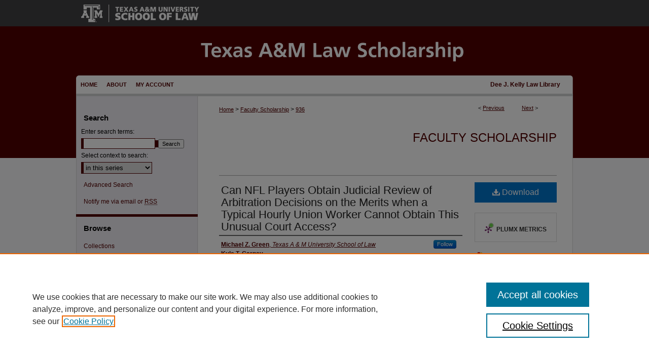

--- FILE ---
content_type: text/html; charset=UTF-8
request_url: https://scholarship.law.tamu.edu/facscholar/936/
body_size: 9231
content:

<!DOCTYPE html>
<html lang="en">
<head><!-- inj yui3-seed: --><script type='text/javascript' src='//cdnjs.cloudflare.com/ajax/libs/yui/3.6.0/yui/yui-min.js'></script><script type='text/javascript' src='//ajax.googleapis.com/ajax/libs/jquery/1.10.2/jquery.min.js'></script><!-- Adobe Analytics --><script type='text/javascript' src='https://assets.adobedtm.com/4a848ae9611a/d0e96722185b/launch-d525bb0064d8.min.js'></script><script type='text/javascript' src=/assets/nr_browser_production.js></script>

<!-- def.1 -->
<meta charset="utf-8">
<meta name="viewport" content="width=device-width">
<title>
"Can NFL Players Obtain Judicial Review of Arbitration Decisions on the" by Michael Z. Green and Kyle T. Carney
</title>


<!-- FILE article_meta-tags.inc --><!-- FILE: /srv/sequoia/main/data/assets/site/article_meta-tags.inc -->
<meta itemprop="name" content="Can NFL Players Obtain Judicial Review of Arbitration Decisions on the Merits when a Typical Hourly Union Worker Cannot Obtain This Unusual Court Access?">
<meta property="og:title" content="Can NFL Players Obtain Judicial Review of Arbitration Decisions on the Merits when a Typical Hourly Union Worker Cannot Obtain This Unusual Court Access?">
<meta name="twitter:title" content="Can NFL Players Obtain Judicial Review of Arbitration Decisions on the Merits when a Typical Hourly Union Worker Cannot Obtain This Unusual Court Access?">
<meta property="article:author" content="Michael Z Green">
<meta name="author" content="Michael Z Green">
<meta property="article:author" content="Kyle T. Carney">
<meta name="author" content="Kyle T. Carney">
<meta name="robots" content="noodp, noydir">
<meta name="description" content="Several recent court cases, brought on behalf of National Football League (NFL) players by their union, the NFL Players Association (NFLPA), have increased media and public attention to the challenges of labor arbitrator decisions in federal courts. The Supreme Court has established a body of federal common law that places a high premium on deferring to labor arbitrator decisions and counseling against judges deciding the merits of disputes covered by a collective bargaining agreement (CBA). A recent trend suggests federal judges have ignored this body of law and analyzed the merits of labor arbitration decisions in the NFL setting. NFL employees, as millionaires, are able to use a significant war chest, given to their union, to hire very prominent attorneys to argue their cases in federal courts after the union has lost the dispute in final and binding arbitration. Unlike a typical hourly union worker, who has very limited legal options after an arbitration award has been rendered, millionaire professional football players and their union appear to be successfully challenging labor arbitrator decisions on the merits in federal district courts. Their prominent attorneys, from major corporate law firms that tend to represent employers in workplace disputes, appear to add value in resources and skills on behalf of their rich, professional football employee clients. Do these rich financial and legal resources suggest an unusual access to judges who may be more willing to hear their novel legal arguments outside of the typical standards established by the Supreme Court’s federal arbitration jurisprudence? This Article explores the recent access to court that NFL players have been able to obtain in challenging decisions made pursuant to a CBA. The Article argues that the financial resources of these unique union employees have led to the unusual access and consideration by federal trial judges in reviewing the merits of decisions that typically would not be considered under federal labor arbitration law. Overall, however, the record also suggests that the immediate appellate courts have responded to overturn this unusual consideration of the merits of labor arbitration decisions by reversing those initial court opinions. This Article concludes that, because of the strong public interest in labor arbitration decisions involving the NFLPA, the federal courts must normally defer to the arbitrator’s decision regardless of the merits. Otherwise, a typical union worker challenging a labor arbitrator’s decision will be left with the wrong perception about access to justice and believe">
<meta itemprop="description" content="Several recent court cases, brought on behalf of National Football League (NFL) players by their union, the NFL Players Association (NFLPA), have increased media and public attention to the challenges of labor arbitrator decisions in federal courts. The Supreme Court has established a body of federal common law that places a high premium on deferring to labor arbitrator decisions and counseling against judges deciding the merits of disputes covered by a collective bargaining agreement (CBA). A recent trend suggests federal judges have ignored this body of law and analyzed the merits of labor arbitration decisions in the NFL setting. NFL employees, as millionaires, are able to use a significant war chest, given to their union, to hire very prominent attorneys to argue their cases in federal courts after the union has lost the dispute in final and binding arbitration. Unlike a typical hourly union worker, who has very limited legal options after an arbitration award has been rendered, millionaire professional football players and their union appear to be successfully challenging labor arbitrator decisions on the merits in federal district courts. Their prominent attorneys, from major corporate law firms that tend to represent employers in workplace disputes, appear to add value in resources and skills on behalf of their rich, professional football employee clients. Do these rich financial and legal resources suggest an unusual access to judges who may be more willing to hear their novel legal arguments outside of the typical standards established by the Supreme Court’s federal arbitration jurisprudence? This Article explores the recent access to court that NFL players have been able to obtain in challenging decisions made pursuant to a CBA. The Article argues that the financial resources of these unique union employees have led to the unusual access and consideration by federal trial judges in reviewing the merits of decisions that typically would not be considered under federal labor arbitration law. Overall, however, the record also suggests that the immediate appellate courts have responded to overturn this unusual consideration of the merits of labor arbitration decisions by reversing those initial court opinions. This Article concludes that, because of the strong public interest in labor arbitration decisions involving the NFLPA, the federal courts must normally defer to the arbitrator’s decision regardless of the merits. Otherwise, a typical union worker challenging a labor arbitrator’s decision will be left with the wrong perception about access to justice and believe">
<meta name="twitter:description" content="Several recent court cases, brought on behalf of National Football League (NFL) players by their union, the NFL Players Association (NFLPA), have increased media and public attention to the challenges of labor arbitrator decisions in federal courts. The Supreme Court has established a body of federal common law that places a high premium on deferring to labor arbitrator decisions and counseling against judges deciding the merits of disputes covered by a collective bargaining agreement (CBA). A recent trend suggests federal judges have ignored this body of law and analyzed the merits of labor arbitration decisions in the NFL setting. NFL employees, as millionaires, are able to use a significant war chest, given to their union, to hire very prominent attorneys to argue their cases in federal courts after the union has lost the dispute in final and binding arbitration. Unlike a typical hourly union worker, who has very limited legal options after an arbitration award has been rendered, millionaire professional football players and their union appear to be successfully challenging labor arbitrator decisions on the merits in federal district courts. Their prominent attorneys, from major corporate law firms that tend to represent employers in workplace disputes, appear to add value in resources and skills on behalf of their rich, professional football employee clients. Do these rich financial and legal resources suggest an unusual access to judges who may be more willing to hear their novel legal arguments outside of the typical standards established by the Supreme Court’s federal arbitration jurisprudence? This Article explores the recent access to court that NFL players have been able to obtain in challenging decisions made pursuant to a CBA. The Article argues that the financial resources of these unique union employees have led to the unusual access and consideration by federal trial judges in reviewing the merits of decisions that typically would not be considered under federal labor arbitration law. Overall, however, the record also suggests that the immediate appellate courts have responded to overturn this unusual consideration of the merits of labor arbitration decisions by reversing those initial court opinions. This Article concludes that, because of the strong public interest in labor arbitration decisions involving the NFLPA, the federal courts must normally defer to the arbitrator’s decision regardless of the merits. Otherwise, a typical union worker challenging a labor arbitrator’s decision will be left with the wrong perception about access to justice and believe">
<meta property="og:description" content="Several recent court cases, brought on behalf of National Football League (NFL) players by their union, the NFL Players Association (NFLPA), have increased media and public attention to the challenges of labor arbitrator decisions in federal courts. The Supreme Court has established a body of federal common law that places a high premium on deferring to labor arbitrator decisions and counseling against judges deciding the merits of disputes covered by a collective bargaining agreement (CBA). A recent trend suggests federal judges have ignored this body of law and analyzed the merits of labor arbitration decisions in the NFL setting. NFL employees, as millionaires, are able to use a significant war chest, given to their union, to hire very prominent attorneys to argue their cases in federal courts after the union has lost the dispute in final and binding arbitration. Unlike a typical hourly union worker, who has very limited legal options after an arbitration award has been rendered, millionaire professional football players and their union appear to be successfully challenging labor arbitrator decisions on the merits in federal district courts. Their prominent attorneys, from major corporate law firms that tend to represent employers in workplace disputes, appear to add value in resources and skills on behalf of their rich, professional football employee clients. Do these rich financial and legal resources suggest an unusual access to judges who may be more willing to hear their novel legal arguments outside of the typical standards established by the Supreme Court’s federal arbitration jurisprudence? This Article explores the recent access to court that NFL players have been able to obtain in challenging decisions made pursuant to a CBA. The Article argues that the financial resources of these unique union employees have led to the unusual access and consideration by federal trial judges in reviewing the merits of decisions that typically would not be considered under federal labor arbitration law. Overall, however, the record also suggests that the immediate appellate courts have responded to overturn this unusual consideration of the merits of labor arbitration decisions by reversing those initial court opinions. This Article concludes that, because of the strong public interest in labor arbitration decisions involving the NFLPA, the federal courts must normally defer to the arbitrator’s decision regardless of the merits. Otherwise, a typical union worker challenging a labor arbitrator’s decision will be left with the wrong perception about access to justice and believe">
<meta name="keywords" content="arbitration, labor, access, unions, courts, process, awards, enforcement">
<meta name="bepress_citation_journal_title" content="New York University Journal of Legislation and Public Policy">
<meta name="bepress_citation_firstpage" content="403">
<meta name="bepress_citation_author" content="Green, Michael Z">
<meta name="bepress_citation_author_institution" content="Texas A & M University School of Law">
<meta name="bepress_citation_author" content="Carney, Kyle T.">
<meta name="bepress_citation_title" content="Can NFL Players Obtain Judicial Review of Arbitration Decisions on the Merits when a Typical Hourly Union Worker Cannot Obtain This Unusual Court Access?">
<meta name="bepress_citation_date" content="2017">
<meta name="bepress_citation_volume" content="20">
<meta name="bepress_citation_issue" content="2">
<!-- FILE: /srv/sequoia/main/data/assets/site/ir_download_link.inc -->
<!-- FILE: /srv/sequoia/main/data/assets/site/article_meta-tags.inc (cont) -->
<meta name="bepress_citation_pdf_url" content="https://scholarship.law.tamu.edu/cgi/viewcontent.cgi?article=1938&amp;context=facscholar">
<meta name="bepress_citation_abstract_html_url" content="https://scholarship.law.tamu.edu/facscholar/936">
<meta name="bepress_citation_online_date" content="2018/1/10">
<meta name="viewport" content="width=device-width">
<!-- Additional Twitter data -->
<meta name="twitter:card" content="summary">
<!-- Additional Open Graph data -->
<meta property="og:type" content="article">
<meta property="og:url" content="https://scholarship.law.tamu.edu/facscholar/936">
<meta property="og:site_name" content="Texas A&M Law Scholarship">




<!-- FILE: article_meta-tags.inc (cont) -->
<meta name="bepress_is_article_cover_page" content="1">


<!-- sh.1 -->
<link rel="stylesheet" href="/ir-style.css" type="text/css" media="screen">
<link rel="stylesheet" href="/ir-custom.css" type="text/css" media="screen">
<link rel="stylesheet" href="../ir-custom.css" type="text/css" media="screen">
<link rel="stylesheet" href="/ir-local.css" type="text/css" media="screen">
<link rel="stylesheet" href="../ir-local.css" type="text/css" media="screen">
<link rel="stylesheet" href="/ir-print.css" type="text/css" media="print">
<link type="text/css" rel="stylesheet" href="/assets/floatbox/floatbox.css">
<link rel="alternate" type="application/rss+xml" title="Site Feed" href="/recent.rss">
<link rel="shortcut icon" href="/favicon.ico" type="image/x-icon">
<!--[if IE]>
<link rel="stylesheet" href="/ir-ie.css" type="text/css" media="screen">
<![endif]-->

<!-- JS  -->
<script type="text/javascript" src="/assets/jsUtilities.js"></script>
<script type="text/javascript" src="/assets/footnoteLinks.js"></script>
<script type="text/javascript" src="/assets/scripts/yui-init.pack.js"></script>
<script type="text/javascript" src="/assets/scripts/bepress-init.debug.js"></script>
<script type="text/javascript" src="/assets/scripts/JumpListYUI.pack.js"></script>

<!-- end sh.1 -->




<script type="text/javascript">var pageData = {"page":{"environment":"prod","productName":"bpdg","language":"en","name":"ir_series:article","businessUnit":"els:rp:st"},"visitor":{}};</script>

</head>
<body id="geo-series">
<!-- FILE /srv/sequoia/main/data/scholarship.law.tamu.edu/assets/header.pregen --><!-- This is the mobile navbar file. Do not delete or move from the top of header.pregen -->
<!-- FILE: /srv/sequoia/main/data/assets/site/mobile_nav.inc --><!--[if !IE]>-->
<script src="/assets/scripts/dc-mobile/dc-responsive-nav.js"></script>

<header id="mobile-nav" class="nav-down device-fixed-height" style="visibility: hidden;">
  
  
  <nav class="nav-collapse">
    <ul>
      <li class="menu-item active device-fixed-width"><a href="https://scholarship.law.tamu.edu" title="Home" data-scroll >Home</a></li>
      <li class="menu-item device-fixed-width"><a href="https://scholarship.law.tamu.edu/do/search/advanced/" title="Search" data-scroll ><i class="icon-search"></i> Search</a></li>
      <li class="menu-item device-fixed-width"><a href="https://scholarship.law.tamu.edu/communities.html" title="Browse" data-scroll >Browse Collections</a></li>
      <li class="menu-item device-fixed-width"><a href="/cgi/myaccount.cgi?context=facscholar" title="My Account" data-scroll >My Account</a></li>
      <li class="menu-item device-fixed-width"><a href="https://scholarship.law.tamu.edu/about.html" title="About" data-scroll >About</a></li>
      <li class="menu-item device-fixed-width"><a href="https://network.bepress.com" title="Digital Commons Network" data-scroll ><img width="16" height="16" alt="DC Network" style="vertical-align:top;" src="/assets/md5images/8e240588cf8cd3a028768d4294acd7d3.png"> Digital Commons Network™</a></li>
    </ul>
  </nav>
</header>

<script src="/assets/scripts/dc-mobile/dc-mobile-nav.js"></script>
<!--<![endif]-->
<!-- FILE: /srv/sequoia/main/data/scholarship.law.tamu.edu/assets/header.pregen (cont) -->
<div id="tamulaw">
<div id="container"><a href="#main" class="skiplink" accesskey="2" >Skip to main content</a>

<div id="header">
<!-- FILE: /srv/sequoia/main/data/assets/site/ir_logo.inc -->




	<div id="logo">
		<a href="http://law.tamu.edu/" title="Texas A&M University School of Law" >
			<img alt="Texas A&M Law Scholarship" border="0" width='250' height='52' src="/assets/md5images/98f9b7a0423aef1ee2f1d8e9317ad828.gif">
		</a>
	</div>








<!-- FILE: /srv/sequoia/main/data/scholarship.law.tamu.edu/assets/header.pregen (cont) -->
<div id="pagetitle">

<h1><a href="https://scholarship.law.tamu.edu" title="Texas A&amp;M Law Scholarship" >Texas A&amp;M Law Scholarship</a></h1>
</div>
</div><div id="navigation"><!-- FILE: /srv/sequoia/main/data/scholarship.law.tamu.edu/assets/ir_navigation.inc --><div id="tabs"><ul><li id="tabone"><a href="https://scholarship.law.tamu.edu" title="Home" ><span>Home</span></a></li><li id="tabtwo"><a href="https://scholarship.law.tamu.edu/about.html" title="About" ><span>About</span></a></li><li id="tabthree"><a href="https://scholarship.law.tamu.edu/cgi/myaccount.cgi?context=facscholar" title="My Account" ><span>My Account</span></a></li><li id="tabfour"><a href="" title=""><span></span></a></li></ul></div>

<div id="library">
	<a href="http://law.tamu.edu/DeeJ.KellyLawLibrary.aspx" title="Dee J. Kelly Law Library" >Dee J. Kelly Law Library</a>
</div>


<!-- FILE: /srv/sequoia/main/data/scholarship.law.tamu.edu/assets/header.pregen (cont) --></div>



<div id="wrapper">
<div id="content">
<div id="main" class="text">

<script type="text/javascript" src="/assets/floatbox/floatbox.js"></script>  
<!-- FILE: /srv/sequoia/main/data/assets/site/article_pager.inc -->

<div id="breadcrumb"><ul id="pager">

                
                 
<li>&lt; <a href="https://scholarship.law.tamu.edu/facscholar/1289" class="ignore" >Previous</a></li>
        
        
        

                
                 
<li><a href="https://scholarship.law.tamu.edu/facscholar/1154" class="ignore" >Next</a> &gt;</li>
        
        
        
<li>&nbsp;</li></ul><div class="crumbs"><!-- FILE: /srv/sequoia/main/data/assets/site/ir_breadcrumb.inc -->

<div class="crumbs" role="navigation" aria-label="Breadcrumb">
	<p>
	
	
			<a href="https://scholarship.law.tamu.edu" class="ignore" >Home</a>
	
	
	
	
	
	
	
	
	
	
	 <span aria-hidden="true">&gt;</span> 
		<a href="https://scholarship.law.tamu.edu/facscholar" class="ignore" >Faculty Scholarship</a>
	
	
	
	
	
	 <span aria-hidden="true">&gt;</span> 
		<a href="https://scholarship.law.tamu.edu/facscholar/936" class="ignore" aria-current="page" >936</a>
	
	
	
	</p>
</div>


<!-- FILE: /srv/sequoia/main/data/assets/site/article_pager.inc (cont) --></div>
</div>
<!-- FILE: /srv/sequoia/main/data/assets/site/ir_series/article/index.html (cont) -->
<!-- FILE: /srv/sequoia/main/data/assets/site/ir_series/article/article_info.inc --><!-- FILE: /srv/sequoia/main/data/assets/site/openurl.inc -->

























<!-- FILE: /srv/sequoia/main/data/assets/site/ir_series/article/article_info.inc (cont) -->
<!-- FILE: /srv/sequoia/main/data/assets/site/ir_download_link.inc -->









	
	
	
    
    
    
	
		
		
		
	
	
	
	
	
	

<!-- FILE: /srv/sequoia/main/data/assets/site/ir_series/article/article_info.inc (cont) -->
<!-- FILE: /srv/sequoia/main/data/assets/site/ir_series/article/ir_article_header.inc -->


<div id="series-header">
<!-- FILE: /srv/sequoia/main/data/assets/site/ir_series/ir_series_logo.inc -->



 





<!-- FILE: /srv/sequoia/main/data/assets/site/ir_series/article/ir_article_header.inc (cont) --><h2 id="series-title"><a href="https://scholarship.law.tamu.edu/facscholar" >Faculty Scholarship</a></h2></div>
<div style="clear: both">&nbsp;</div>

<div id="sub">
<div id="alpha">
<!-- FILE: /srv/sequoia/main/data/assets/site/ir_series/article/article_info.inc (cont) --><div id='title' class='element'>
<h1><a href='https://scholarship.law.tamu.edu/cgi/viewcontent.cgi?article=1938&amp;context=facscholar'>Can NFL Players Obtain Judicial Review of Arbitration Decisions on the Merits when a Typical Hourly Union Worker Cannot Obtain This Unusual Court Access?</a></h1>
</div>
<div class='clear'></div>
<div id='authors' class='element'>
<h2 class='visually-hidden'>Authors</h2>
<p class="author"><a href='https://scholarship.law.tamu.edu/do/search/?q=%28author%3A%22Michael%20Z.%20Green%22%20AND%20-bp_author_id%3A%5B%2A%20TO%20%2A%5D%29%20OR%20bp_author_id%3A%28%225a7a2231-fc88-4504-a366-099c93c06abb%22%20OR%20%220c5c4f1c-cb38-4914-a867-97117f20a030%22%29&start=0&context=7167716'><strong>Michael Z. Green</strong>, <em>Texas A & M University School of Law</em></a><a rel="nofollow" href="https://network.bepress.com/api/follow/subscribe?user=MzFjMjU4Y2YyNDEzYWU2NQ%3D%3D&amp;institution=YzRmN2JiZjlhNTRlMmZlNA%3D%3D&amp;format=html" data-follow-set="user:MzFjMjU4Y2YyNDEzYWU2NQ== institution:YzRmN2JiZjlhNTRlMmZlNA==" title="Follow Michael Z. Green" class="btn followable">Follow</a><br />
<a href='https://scholarship.law.tamu.edu/do/search/?q=author%3A%22Kyle%20T.%20Carney%22&start=0&context=7167716'><strong>Kyle T. Carney</strong></a><br />
</p></div>
<div class='clear'></div>
<div id='document_type' class='element'>
<h2 class='field-heading'>Document Type</h2>
<p>Article</p>
</div>
<div class='clear'></div>
<div id='publication_date' class='element'>
<h2 class='field-heading'>Publication Date</h2>
<p>9-2017</p>
</div>
<div class='clear'></div>
<div id='source_publication' class='element'>
<h2 class='field-heading'>Journal Title</h2>
<p>New York University Journal of Legislation and Public Policy</p>
</div>
<div class='clear'></div>
<div id='issn_num' class='element'>
<h2 class='field-heading'>ISSN</h2>
<p>1094-513X</p>
</div>
<div class='clear'></div>
<div id='abstract' class='element'>
<h2 class='field-heading'>Abstract</h2>
<p>Several recent court cases, brought on behalf of National Football League (NFL) players by their union, the NFL Players Association (NFLPA), have increased media and public attention to the challenges of labor arbitrator decisions in federal courts. The Supreme Court has established a body of federal common law that places a high premium on deferring to labor arbitrator decisions and counseling against judges deciding the merits of disputes covered by a collective bargaining agreement (CBA). A recent trend suggests federal judges have ignored this body of law and analyzed the merits of labor arbitration decisions in the NFL setting.</p>
<p>NFL employees, as millionaires, are able to use a significant war chest, given to their union, to hire very prominent attorneys to argue their cases in federal courts after the union has lost the dispute in final and binding arbitration. Unlike a typical hourly union worker, who has very limited legal options after an arbitration award has been rendered, millionaire professional football players and their union appear to be successfully challenging labor arbitrator decisions on the merits in federal district courts. Their prominent attorneys, from major corporate law firms that tend to represent employers in workplace disputes, appear to add value in resources and skills on behalf of their rich, professional football employee clients. Do these rich financial and legal resources suggest an unusual access to judges who may be more willing to hear their novel legal arguments outside of the typical standards established by the Supreme Court’s federal arbitration jurisprudence?</p>
<p>This Article explores the recent access to court that NFL players have been able to obtain in challenging decisions made pursuant to a CBA. The Article argues that the financial resources of these unique union employees have led to the unusual access and consideration by federal trial judges in reviewing the merits of decisions that typically would not be considered under federal labor arbitration law. Overall, however, the record also suggests that the immediate appellate courts have responded to overturn this unusual consideration of the merits of labor arbitration decisions by reversing those initial court opinions. This Article concludes that, because of the strong public interest in labor arbitration decisions involving the NFLPA, the federal courts must normally defer to the arbitrator’s decision regardless of the merits. Otherwise, a typical union worker challenging a labor arbitrator’s decision will be left with the wrong perception about access to justice and believe that one must be rich to have a federal judge consider the merits of a labor dispute.</p>
</div>
<div class='clear'></div>
<div id='fpage' class='element'>
<h2 class='field-heading'>First Page</h2>
<p>403</p>
</div>
<div class='clear'></div>
<div id='lpage' class='element'>
<h2 class='field-heading'>Last Page</h2>
<p>450</p>
</div>
<div class='clear'></div>
<div id='num_pages' class='element'>
<h2 class='field-heading'>Num Pages</h2>
<p>48</p>
</div>
<div class='clear'></div>
<div id='volnum' class='element'>
<h2 class='field-heading'>Volume Number</h2>
<p>20</p>
</div>
<div class='clear'></div>
<div id='issnum' class='element'>
<h2 class='field-heading'>Issue Number</h2>
<p>2</p>
</div>
<div class='clear'></div>
<div id='publisher_name' class='element'>
<h2 class='field-heading'>Publisher</h2>
<p>New York University School of Law</p>
</div>
<div class='clear'></div>
<div id='recommended_citation' class='element'>
<h2 class='field-heading'>Recommended Citation</h2>
<!-- FILE: /srv/sequoia/main/data/journals/scholarship.law.tamu.edu/facscholar/assets/ir_citation.inc -->
 
<p class="citation">
    
    Michael Z. Green &amp; Kyle T. Carney,
    <em>Can NFL Players Obtain Judicial Review of Arbitration Decisions on the Merits when a Typical Hourly Union Worker Cannot Obtain This Unusual Court Access?</em>,
    
     20
    <span class="smallcaps">
        N.Y.U. J. Legis. &amp; Pub. Pol'y
    </span>
    
    
        403
    
    (2017).
    <br>
    Available at:
    
    
        https://scholarship.law.tamu.edu/facscholar/936
    
</p><!-- FILE: /srv/sequoia/main/data/assets/site/ir_series/article/article_info.inc (cont) --></div>
<div class='clear'></div>
<div id='file_type' class='element'>
<h2 class='field-heading'>File Type</h2>
<p>PDF</p>
</div>
<div class='clear'></div>
</div>
    </div>
    <div id='beta_7-3'>
<!-- FILE: /srv/sequoia/main/data/assets/site/info_box_7_3.inc --><!-- FILE: /srv/sequoia/main/data/assets/site/openurl.inc -->

























<!-- FILE: /srv/sequoia/main/data/assets/site/info_box_7_3.inc (cont) -->
<!-- FILE: /srv/sequoia/main/data/assets/site/ir_download_link.inc -->









	
	
	
    
    
    
	
		
		
		
	
	
	
	
	
	

<!-- FILE: /srv/sequoia/main/data/assets/site/info_box_7_3.inc (cont) -->


	<!-- FILE: /srv/sequoia/main/data/assets/site/info_box_download_button.inc --><div class="aside download-button">
      <a id="pdf" class="btn" href="https://scholarship.law.tamu.edu/cgi/viewcontent.cgi?article=1938&amp;context=facscholar" title="PDF (218&nbsp;KB) opens in new window" target="_blank" > 
    	<i class="icon-download-alt" aria-hidden="true"></i>
        Download
      </a>
</div>


<!-- FILE: /srv/sequoia/main/data/assets/site/info_box_7_3.inc (cont) -->
	<!-- FILE: /srv/sequoia/main/data/assets/site/info_box_embargo.inc -->
<!-- FILE: /srv/sequoia/main/data/assets/site/info_box_7_3.inc (cont) -->

<!-- FILE: /srv/sequoia/main/data/journals/scholarship.law.tamu.edu/facscholar/assets/info_box_custom_upper.inc -->
<!-- begin SSRN button -->
     
<!-- end SSRN button -->
<!-- FILE: /srv/sequoia/main/data/assets/site/info_box_7_3.inc (cont) -->
<!-- FILE: /srv/sequoia/main/data/assets/site/info_box_openurl.inc -->
<!-- FILE: /srv/sequoia/main/data/assets/site/info_box_7_3.inc (cont) -->

<!-- FILE: /srv/sequoia/main/data/assets/site/info_box_article_metrics.inc -->






<div id="article-stats" class="aside hidden">

    <p class="article-downloads-wrapper hidden"><span id="article-downloads"></span> DOWNLOADS</p>
    <p class="article-stats-date hidden">Since January 10, 2018</p>

    <p class="article-plum-metrics">
        <a href="https://plu.mx/plum/a/?repo_url=https://scholarship.law.tamu.edu/facscholar/936" class="plumx-plum-print-popup plum-bigben-theme" data-badge="true" data-hide-when-empty="true" ></a>
    </p>
</div>
<script type="text/javascript" src="//cdn.plu.mx/widget-popup.js"></script>





<!-- Article Download Counts -->
<script type="text/javascript" src="/assets/scripts/article-downloads.pack.js"></script>
<script type="text/javascript">
    insertDownloads(11348747);
</script>


<!-- Add border to Plum badge & download counts when visible -->
<script>
// bind to event when PlumX widget loads
jQuery('body').bind('plum:widget-load', function(e){
// if Plum badge is visible
  if (jQuery('.PlumX-Popup').length) {
// remove 'hidden' class
  jQuery('#article-stats').removeClass('hidden');
  jQuery('.article-stats-date').addClass('plum-border');
  }
});
// bind to event when page loads
jQuery(window).bind('load',function(e){
// if DC downloads are visible
  if (jQuery('#article-downloads').text().length > 0) {
// add border to aside
  jQuery('#article-stats').removeClass('hidden');
  }
});
</script>



<!-- Adobe Analytics: Download Click Tracker -->
<script>

$(function() {

  // Download button click event tracker for PDFs
  $(".aside.download-button").on("click", "a#pdf", function(event) {
    pageDataTracker.trackEvent('navigationClick', {
      link: {
          location: 'aside download-button',
          name: 'pdf'
      }
    });
  });

  // Download button click event tracker for native files
  $(".aside.download-button").on("click", "a#native", function(event) {
    pageDataTracker.trackEvent('navigationClick', {
        link: {
            location: 'aside download-button',
            name: 'native'
        }
     });
  });

});

</script>
<!-- FILE: /srv/sequoia/main/data/assets/site/info_box_7_3.inc (cont) -->



	<!-- FILE: /srv/sequoia/main/data/assets/site/info_box_disciplines.inc -->




	





	<div id="beta-disciplines" class="aside">
		<h4>Included in</h4>
	<p>
		
				
				
					<a href="https://network.bepress.com/hgg/discipline/584" title="Civil Procedure Commons" >Civil Procedure Commons</a>, 
				
			
		
				
				
					<a href="https://network.bepress.com/hgg/discipline/890" title="Dispute Resolution and Arbitration Commons" >Dispute Resolution and Arbitration Commons</a>, 
				
			
		
				
					<a href="https://network.bepress.com/hgg/discipline/909" title="Labor and Employment Law Commons" >Labor and Employment Law Commons</a>
				
				
			
		
	</p>
	</div>



<!-- FILE: /srv/sequoia/main/data/assets/site/info_box_7_3.inc (cont) -->

<!-- FILE: /srv/sequoia/main/data/assets/site/bookmark_widget.inc -->

<div id="share" class="aside">
<h2>Share</h2>
	
	<div class="a2a_kit a2a_kit_size_24 a2a_default_style">
    	<a class="a2a_button_facebook"></a>
    	<a class="a2a_button_linkedin"></a>
		<a class="a2a_button_whatsapp"></a>
		<a class="a2a_button_email"></a>
    	<a class="a2a_dd"></a>
    	<script async src="https://static.addtoany.com/menu/page.js"></script>
	</div>
</div>

<!-- FILE: /srv/sequoia/main/data/assets/site/info_box_7_3.inc (cont) -->
<!-- FILE: /srv/sequoia/main/data/assets/site/info_box_geolocate.inc --><!-- FILE: /srv/sequoia/main/data/assets/site/ir_geolocate_enabled_and_displayed.inc -->

<!-- FILE: /srv/sequoia/main/data/assets/site/info_box_geolocate.inc (cont) -->

<!-- FILE: /srv/sequoia/main/data/assets/site/info_box_7_3.inc (cont) -->

	<!-- FILE: /srv/sequoia/main/data/assets/site/zotero_coins.inc -->

<span class="Z3988" title="ctx_ver=Z39.88-2004&amp;rft_val_fmt=info%3Aofi%2Ffmt%3Akev%3Amtx%3Ajournal&amp;rft_id=https%3A%2F%2Fscholarship.law.tamu.edu%2Ffacscholar%2F936&amp;rft.atitle=Can%20NFL%20Players%20Obtain%20Judicial%20Review%20of%20Arbitration%20Decisions%20on%20the%20Merits%20when%20a%20Typical%20Hourly%20Union%20Worker%20Cannot%20Obtain%20This%20Unusual%20Court%20Access%3F&amp;rft.aufirst=Michael&amp;rft.aulast=Green&amp;rft.au=Kyle%20Carney&amp;rft.jtitle=New%20York%20University%20Journal%20of%20Legislation%20and%20Public%20Policy&amp;rft.volume=20&amp;rft.issue=2&amp;rft.spage=403&amp;rft.epage=450&amp;rft.date=2017-09-01">COinS</span>
<!-- FILE: /srv/sequoia/main/data/assets/site/info_box_7_3.inc (cont) -->

<!-- FILE: /srv/sequoia/main/data/assets/site/info_box_custom_lower.inc -->
<!-- FILE: /srv/sequoia/main/data/assets/site/info_box_7_3.inc (cont) -->
<!-- FILE: /srv/sequoia/main/data/assets/site/ir_series/article/article_info.inc (cont) --></div>

<div class='clear'>&nbsp;</div>
<!-- FILE: /srv/sequoia/main/data/assets/site/ir_article_custom_fields.inc -->

<!-- FILE: /srv/sequoia/main/data/assets/site/ir_series/article/article_info.inc (cont) -->

	<!-- FILE: /srv/sequoia/main/data/assets/site/ir_display_pdf.inc -->





<div class='clear'>&nbsp;</div>
<div id="display-pdf">
   <object type='application/pdf' data='https://scholarship.law.tamu.edu/cgi/viewcontent.cgi?article=1938&amp;context=facscholar#toolbar=0&amp;navpanes=0&amp;scrollbar=1' width='660' height='460'>
      <div id="message">
<p>To view the content in your browser, please <a href="https://get.adobe.com/reader/" title="Adobe - Adobe Reader download" >download Adobe Reader</a> or, alternately, <br>
you may <a href="https://scholarship.law.tamu.edu/cgi/viewcontent.cgi?article=1938&amp;context=facscholar" >Download</a> the file to your hard drive.</p>

 <p> NOTE: The latest versions of Adobe Reader do not support viewing <acronym title="Portable Document Format">PDF</acronym> files within Firefox on Mac OS and if you are using a modern (Intel) Mac, there is no official plugin for viewing <acronym title="Portable Document Format">PDF</acronym> files within the browser window.  </p>
   </object>
</div>
<div class='clear'>&nbsp;</div>




<!-- FILE: /srv/sequoia/main/data/assets/site/ir_series/article/article_info.inc (cont) -->

<!-- FILE: /srv/sequoia/main/data/assets/site/ir_series/article/index.html (cont) -->
<!-- FILE /srv/sequoia/main/data/assets/site/footer.pregen --></div>
	<div class="verticalalign">&nbsp;</div>
	<div class="clear">&nbsp;</div>

</div>

	<div id="sidebar" role="complementary">
	<!-- FILE: /srv/sequoia/main/data/assets/site/ir_sidebar_7_8.inc -->

	<!-- FILE: /srv/sequoia/main/data/assets/site/ir_sidebar_sort_sba.inc --><!-- FILE: /srv/sequoia/main/data/assets/site/ir_sidebar_custom_upper_7_8.inc -->

<!-- FILE: /srv/sequoia/main/data/assets/site/ir_sidebar_sort_sba.inc (cont) -->
<!-- FILE: /srv/sequoia/main/data/assets/site/ir_sidebar_search_7_8.inc --><h2>Search</h2>


	
<form method='get' action='https://scholarship.law.tamu.edu/do/search/' id="sidebar-search">
	<label for="search" accesskey="4">
		Enter search terms:
	</label>
		<div>
			<span class="border">
				<input type="text" name='q' class="search" id="search">
			</span> 
			<input type="submit" value="Search" class="searchbutton" style="font-size:11px;">
		</div>
	<label for="context">
		Select context to search:
	</label> 
		<div>
			<span class="border">
				<select name="fq" id="context">
					
					
						<option value='virtual_ancestor_link:"https://scholarship.law.tamu.edu/facscholar"'>in this series</option>
					
					
					
					<option value='virtual_ancestor_link:"https://scholarship.law.tamu.edu"'>in this repository</option>
					<option value='virtual_ancestor_link:"http:/"'>across all repositories</option>
				</select>
			</span>
		</div>
</form>

<p class="advanced">
	
	
		<a href="https://scholarship.law.tamu.edu/do/search/advanced/?fq=virtual_ancestor_link:%22https://scholarship.law.tamu.edu/facscholar%22" >
			Advanced Search
		</a>
	
</p>
<!-- FILE: /srv/sequoia/main/data/assets/site/ir_sidebar_sort_sba.inc (cont) -->
<!-- FILE: /srv/sequoia/main/data/assets/site/ir_sidebar_notify_7_8.inc -->


	<ul id="side-notify">
		<li class="notify">
			<a href="https://scholarship.law.tamu.edu/facscholar/announcements.html" title="Email or RSS Notifications" >
				Notify me via email or <acronym title="Really Simple Syndication">RSS</acronym>
			</a>
		</li>
	</ul>



<!-- FILE: /srv/sequoia/main/data/assets/site/urc_badge.inc -->






<!-- FILE: /srv/sequoia/main/data/assets/site/ir_sidebar_notify_7_8.inc (cont) -->

<!-- FILE: /srv/sequoia/main/data/assets/site/ir_sidebar_sort_sba.inc (cont) -->
<!-- FILE: /srv/sequoia/main/data/assets/site/ir_sidebar_custom_middle_7_8.inc --><!-- FILE: /srv/sequoia/main/data/assets/site/ir_sidebar_sort_sba.inc (cont) -->
<!-- FILE: /srv/sequoia/main/data/scholarship.law.tamu.edu/assets/ir_sidebar_browse.inc --><h2>Browse</h2>
<ul id="side-browse">


<li class="collections"><a href="https://scholarship.law.tamu.edu/communities.html" title="Browse by Collections" >Collections</a></li>
<li class="discipline-browser"><a href="https://scholarship.law.tamu.edu/do/discipline_browser/disciplines" title="Browse by Disciplines" >Disciplines</a></li>

<li class="author"><a href="https://scholarship.law.tamu.edu/tamu-law-authors.html" title="Browse only TAMU Law Authors" >Texas A&amp;M Law Authors</a></li>

<li class="author"><a href="https://scholarship.law.tamu.edu/authors.html" title="Browse by Author" >All Authors</a></li>


</ul>
<!-- FILE: /srv/sequoia/main/data/assets/site/ir_sidebar_sort_sba.inc (cont) -->
<!-- FILE: /srv/sequoia/main/data/assets/site/ir_sidebar_author_7_8.inc -->






	<ul id="side-author">
		<li class="faq">
			<a href="https://scholarship.law.tamu.edu/faq.html" title="Author FAQ" >
				Author FAQ
			</a>
		</li>
		
		
		
	</ul>


<!-- FILE: /srv/sequoia/main/data/assets/site/ir_sidebar_sort_sba.inc (cont) -->
<!-- FILE: /srv/sequoia/main/data/assets/site/ir_sidebar_custom_lower_7_8.inc --><!-- FILE: /srv/sequoia/main/data/assets/site/ir_sidebar_homepage_links_7_8.inc -->

<!-- FILE: /srv/sequoia/main/data/assets/site/ir_sidebar_custom_lower_7_8.inc (cont) -->
	



<!-- FILE: /srv/sequoia/main/data/assets/site/ir_sidebar_sort_sba.inc (cont) -->
<!-- FILE: /srv/sequoia/main/data/assets/site/ir_sidebar_sw_links_7_8.inc -->

	
		
	


	<!-- FILE: /srv/sequoia/main/data/assets/site/ir_sidebar_sort_sba.inc (cont) -->

<!-- FILE: /srv/sequoia/main/data/assets/site/ir_sidebar_geolocate.inc --><!-- FILE: /srv/sequoia/main/data/assets/site/ir_geolocate_enabled_and_displayed.inc -->

<!-- FILE: /srv/sequoia/main/data/assets/site/ir_sidebar_geolocate.inc (cont) -->

<!-- FILE: /srv/sequoia/main/data/assets/site/ir_sidebar_sort_sba.inc (cont) -->
<!-- FILE: /srv/sequoia/main/data/assets/site/ir_sidebar_custom_lowest_7_8.inc -->


<!-- FILE: /srv/sequoia/main/data/assets/site/ir_sidebar_sort_sba.inc (cont) -->
<!-- FILE: /srv/sequoia/main/data/assets/site/ir_sidebar_7_8.inc (cont) -->

		



<!-- FILE: /srv/sequoia/main/data/assets/site/footer.pregen (cont) -->
	<div class="verticalalign">&nbsp;</div>
	</div>

</div>

<!-- FILE: /srv/sequoia/main/data/scholarship.law.tamu.edu/assets/ir_footer_content.inc --><div id="footer" role="contentinfo">
	
	
	<!-- FILE: /srv/sequoia/main/data/assets/site/ir_bepress_logo.inc --><div id="bepress">

<a href="https://www.elsevier.com/solutions/digital-commons" title="Elsevier - Digital Commons" >
	<em>Elsevier - Digital Commons</em>
</a>

</div>
<!-- FILE: /srv/sequoia/main/data/scholarship.law.tamu.edu/assets/ir_footer_content.inc (cont) -->
	<p>
		<a href="https://scholarship.law.tamu.edu" title="Home page" accesskey="1" >Home</a> | 
		<a href="https://scholarship.law.tamu.edu/about.html" title="About" >About</a> |  
		<a href="/cgi/myaccount.cgi?context=facscholar" title="My Account Page" accesskey="3" >My Account</a> | 
		<a href="https://scholarship.law.tamu.edu/accessibility.html" title="Accessibility Statement" accesskey="0" >Accessibility Statement</a>
	</p>
	<p>
	
	
		<a class="secondary-link" href="https://www.bepress.com/privacy" title="Privacy Policy" >Privacy</a>
	
		<a class="secondary-link" href="https://www.bepress.com/copyright" title="Copyright Policy" >Copyright</a>	
	</p> 
	
</div>

<!-- FILE: /srv/sequoia/main/data/assets/site/footer.pregen (cont) -->

</div>
</div>

<!-- FILE: /srv/sequoia/main/data/scholarship.law.tamu.edu/assets/ir_analytics.inc --><!-- Google tag (gtag.js) -->
<script async src="https://www.googletagmanager.com/gtag/js?id=G-GY88VNLZDM"></script>
<script>
  window.dataLayer = window.dataLayer || [];
  function gtag(){dataLayer.push(arguments);}
  gtag('js', new Date());
  gtag('config', 'G-GY88VNLZDM');
</script><!-- FILE: /srv/sequoia/main/data/assets/site/footer.pregen (cont) -->

<script type='text/javascript' src='/assets/scripts/bpbootstrap-20160726.pack.js'></script><script type='text/javascript'>BPBootstrap.init({appendCookie:''})</script></body></html>


--- FILE ---
content_type: text/css
request_url: https://scholarship.law.tamu.edu/ir-local.css
body_size: 2621
content:
/*
-----------------------------------------------
bepress IR local stylesheet.
Author:   Lani Goto
Version:  Jun 2015
PLEASE SAVE THIS FILE LOCALLY!
----------------------------------------------- */

body { 
	background: #f8f7f9 url(assets/md5images/bf6963a2d62117b1ddfbdea8f59a71e8.gif) top left repeat-x; }


/* Header */

#tamulaw #header { 
	height: 149px; } 
	
#tamulaw #header #logo {
	width: 980px; 
	height: 52px;
	background: #414042; 
	padding: 0;
	margin: 0;
	display: block; }

#tamulaw #header #logo a {
	width: 250px;
	height: 52px;
	background: #414042 url(assets/md5images/98f9b7a0423aef1ee2f1d8e9317ad828.gif) top left no-repeat;
	text-indent: -9999px; }

#tamulaw #header h1 a,
#tamulaw #header h1,
#tamulaw #header #pagetitle {
	width: 980px;
	height: 97px;
	padding: 0;
	margin: 0;
	display: block; }

#tamulaw #header #pagetitle {
	padding-top: 52px; }	
	
#tamulaw #header h1 a {
	background: #500000 url(assets/md5images/c3f19c8a244c889604204de7522d29fd.gif) top left no-repeat; 
	text-indent: -9999px; }

	
/* Navigation */

#tamulaw #navigation {
	width: 980px;
	height: 36px;
	background: #fff url(assets/md5images/97a1833b4638757d784cae9e4ac4bf07.gif) top left no-repeat;
	border-bottom: 5px solid #d1d3d4;  }

#tamulaw #navigation #tabs,
#tamulaw #navigation #tabs ul,
#tamulaw #navigation #tabs ul li,
#tamulaw #navigation #library { 
	height: 36px; 
	padding: 0;
	margin: 0; }

#tamulaw #navigation #tabs {
	width: 400px; }

#tamulaw #navigation #library {
	width: 400px;
	margin-right: 25px;
	float: right; }

#tamulaw #navigation #tabs a { 
	height: 36px;
	line-height: 36px;
	font-family: Arial, Verdana, Helvetica, sans-serif;
	font-weight: bold;
	font-size: 11px;
	text-transform: uppercase;
	color: #500000;
	background: transparent;
	padding: 0 9px;
	margin: 0;
	border: 0;
	float: left; }

#tamulaw #navigation #library a { 
	height: 36px;
	line-height: 36px;
	font-family: Arial, Verdana, Helvetica, sans-serif;
	font-weight: bold;
	font-size: 12px;
	text-decoration: none;
	text-transform: none;
	color: #500000;
	background: transparent;
	padding: 0;
	margin: 0;
	border: 0;
	float: right; }

#tamulaw #navigation #tabs a:hover,
#tamulaw #navigation #tabs a:active,
#tamulaw #navigation #tabs a:focus,
#tamulaw #navigation #library a:hover,
#tamulaw #navigation #library a:active,
#tamulaw #navigation #library a:focus {
	color: #000;
	text-decoration: underline;  }

	
/* Sidebar */

#tamulaw #sidebar {
	padding-top: 20px; }

#tamulaw #sidebar p.site-follow {
	display: none; }

#tamulaw #sidebar h2 {
	font-family: Arial, Verdana, Helvetica, sans-serif;
	font-size: 15px;
	font-weight: bold;
	color: #000000;
	background-color: transparent;
	padding-top: 4px;
	padding-bottom: 0;
	border-top: 0;
	border-bottom: 0;
	text-indent: 15px; }

#tamulaw #sidebar #sidebar-search label {
	font-size: 12px;
	color: #000; }

#tamulaw #sidebar p.advanced + div {
	display: none; }

#tamulaw #sidebar ul#side-notify {
	border-bottom: 5px solid #500000; }

#tamulaw #sidebar ul#side-browse,
#tamulaw #sidebar ul#side-author {
	border-bottom: 1px solid #d6d5d5; }

#tamulaw #sidebar a, 
#tamulaw #sidebar p.advanced a {
	font-size: 12px;
	font-weight: normal;
	text-decoration: none; }

#tamulaw #sidebar a:hover,
#tamulaw #sidebar a:active,
#tamulaw #sidebar a:focus,
#tamulaw #sidebar p.advanced a:hover,
#tamulaw #sidebar p.advanced a:active,
#tamulaw #sidebar p.advanced a:focus {
	color: #000;
	background-color: transparent;
	text-decoration: underline; }


/* Main Content */

#tamulaw #content {
	background-color: transparent; }

#tamulaw #wrapper {
	background: #fff url(assets/md5images/32789fc657140408d4966bd5ce34ac85.gif) top left repeat-y; }
	
#tamulaw #dcn-home img {
	width: 666px;
	height: 170px; }
	
#tamulaw #dcn-home h2 {
	font: normal 21px Arial, Verdana, Helvetica, sans-serif; }
	
#tamulaw #dcn-home #cover-browse h3 a {
	font: normal 15px Arial, Verdana, Helvetica, sans-serif;
	text-decoration: underline; }

#tamulaw #dcn-home .box.aag h2,
#tamulaw #dcn-home .box.potd h2{
	width: 267px;
	font: normal 16px Arial, Verdana, Helvetica, sans-serif;
	border-bottom: 1px solid #999; }
	
#tamulaw #dcn-home .box.aag a,
#tamulaw #dcn-home .box.potd a {
	font-size: 12px;
	border-bottom: 1px solid #999;
	background: none; }	

#tamulaw #main.text .box a:link,
#tamulaw #main.text .box a:visited {
	font-size: 12px;
	text-decoration: none; }

#tamulaw #main.text .box a:hover,
#tamulaw #main.text .box a:active,
#tamulaw #main.text .box a:focus {
	text-decoration: underline; }

#tamulaw #main.text a:link,
#tamulaw #main.text a:visited {
	color: #500000;
	text-decoration: underline; }

#tamulaw #main.text a:hover,
#tamulaw #main.text a:active,
#tamulaw #main.text a:focus {
	color: #000;
	text-decoration: underline; }


/* Footer */

#tamulaw #footer {
	border-top: 9px solid #414042;  }

#tamulaw #footer,
#tamulaw #footer #bepress a {
	height: 74px;
	background-color: #500000; }

#tamulaw #footer p:first-of-type {
	padding-top: 24px; }

#tamulaw #footer p,
#tamulaw #footer p a {
	font-size: 12px;
	color: #fff;
	text-decoration: none; }

#tamulaw #footer p a:hover,
#tamulaw #footer p a:active,
#tamulaw #footer p a:focus {
	text-decoration: underline; }


/* Advanced Search */

.legacy #tamulaw #wrapper {
	background-image: none; }
	
	
/* Mobile */

.mbl #tamulaw #navigation {
	display: none; }
		
/* Bluebook Citation*/
#tamulaw .smallcaps {font-variant: small-caps;}

/* Expert Gallery Suite SW Gallery */
.egs-profile-gallery {
	display: block; /* removes descender space below inline element */
 /* left aligned */
	margin: -16px 0 -16px -42px; /* #content .text padding: 16px 0; and #content .text (margin 32px) + #sidebar (margin 10px) */
 
}

.verticalalign { height: 0; }
#content div.clear { height: 0; }

/* --- BEGIN front page button formatting - AB 10-22-19 ---*/
 
#tamulaw #browse-by-buttons {
    width: 100%;
    display: flex;
    flex-flow: row wrap;
    justify-content: space-evenly;
    padding-left: 40px; /* helps center buttons on page, adjust as necessary */
}
 
#tamulaw #browse-by-buttons .browse-container a {
    text-decoration: none;
}
 
#tamulaw #browse-by-buttons .browse-container {
    width: 33%; /* 33% for 3-icon rows, 25% for 4-icon rows */
    margin-top: 5px;
    margin-bottom: 5px;
}
 
 
#tamulaw #browse-by-buttons .browse-contents {
  border-radius: calc(25px + 5px); /* browse-link border radius + browse-link border width */
  width: calc(120px + 5px);  /* .browse-link width + .browse-link border width */
}
 
#tamulaw #browse-by-buttons .browse-link {
  background-color: #f0eef3; /* button background color */
  width: 160px;
  height: 160px;
  border-radius: 25px;
  border: 5px solid white; /* invisible default border to keep alignment */
  text-align: center;
  display: flex;
  flex-flow: column nowrap;
  justify-content: center;
}
 
/* Button icon settings */
#tamulaw #browse-by-buttons .browse-link i {
  font-size: 90px; /* size of font icon */
  color: #500000; /* button icon color */
}
 
/* Button icon settings - img files */
#tamulaw #browse-by-buttons .browse-link img {
  max-width: 90px; /* size of icon */
  height: auto;
  align-self: center;
  vertical-align: middle;
}
 
/* Button text settings */
#tamulaw #browse-by-buttons .browse-link h3 {
  font-size: 15px;
  text-align: center;
  font-family: inherit;
  color: #500000; /* button text color */
}
 
#tamulaw #browse-by-buttons .browse-contents h3 {
  text-decoration: none;
}
 
/* Hover/focus behavior for button text */
#tamulaw #browse-by-buttons a:hover > .browse-link h3,
#tamulaw #browse-by-buttons a:focus > .browse-link h3,
#tamulaw #browse-by-buttons a:active > .browse-link h3 {
  color: #500000; /* hover text color */
  transition: color .2s;
  text-decoration: underline;
}
 
/* Hover/focus behavior for icon */
#tamulaw #browse-by-buttons a:hover > .browse-link i,
#tamulaw #browse-by-buttons a:focus > .browse-link i,
#tamulaw #browse-by-buttons a:active > .browse-link i {
  color: #500000; /* hover icon color */
  transition: color .2s;
}
 
/* Hover/focus behavior for button outline */
#tamulaw #browse-by-buttons a:hover > .browse-link,
#tamulaw #browse-by-buttons a:focus > .browse-link,
#tamulaw #browse-by-buttons a:active > .browse-link {
  border: 5px solid #500000; /* hover border color */
  border-radius: 25px;
  transition: border .2s;
}
 
/* Mobile adjustments */
@media only screen and (max-width: 1024px) {
 
  #tamulaw #browse-by-buttons .browse-container {
    width: 50%; /* if this looks strange, try width: max-content; */
   }
     
  #tamulaw #browse-by-buttons .browse-link h3,
  #tamulaw #browse-by-buttons .browse-link i {  
        margin: 0; 
   }
 
  #tamulaw #browse-by-buttons .browse-link {
    padding: 6px;
   }
 
  #tamulaw #browse-by-buttons .browse-link h3 {
    text-decoration: underline;
   }
}
 
/* Overruling some of Google's default icon font styling */
#tamulaw #browse-by-buttons .browse-link .material-icons {
  font-family: 'Material Icons';
  font-weight: normal;
  font-style: normal;
  white-space: nowrap;
  line-height: 1em;
  font-size: 50px;
}
 
/* --- END front page button formatting ---*/	

#tamulaw #sidebar ul#side-author { 
display: none; 
}

--- FILE ---
content_type: application/javascript; charset=utf-8
request_url: https://cdnjs.cloudflare.com/ajax/libs/yui/3.6.0/event-custom-complex/event-custom-complex-min.js
body_size: 1059
content:
YUI.add("event-custom-complex",function(f){var b,e,d={},a=f.CustomEvent.prototype,c=f.EventTarget.prototype;f.EventFacade=function(h,g){h=h||d;this._event=h;this.details=h.details;this.type=h.type;this._type=h.type;this.target=h.target;this.currentTarget=g;this.relatedTarget=h.relatedTarget;};f.extend(f.EventFacade,Object,{stopPropagation:function(){this._event.stopPropagation();this.stopped=1;},stopImmediatePropagation:function(){this._event.stopImmediatePropagation();this.stopped=2;},preventDefault:function(){this._event.preventDefault();this.prevented=1;},halt:function(g){this._event.halt(g);this.prevented=1;this.stopped=(g)?2:1;}});a.fireComplex=function(p){var r,l,g,n,i,o,u,j,h,t=this,s=t.host||t,m,k;if(t.stack){if(t.queuable&&t.type!=t.stack.next.type){t.log("queue "+t.type);t.stack.queue.push([t,p]);return true;}}r=t.stack||{id:t.id,next:t,silent:t.silent,stopped:0,prevented:0,bubbling:null,type:t.type,afterQueue:new f.Queue(),defaultTargetOnly:t.defaultTargetOnly,queue:[]};j=t.getSubs();t.stopped=(t.type!==r.type)?0:r.stopped;t.prevented=(t.type!==r.type)?0:r.prevented;t.target=t.target||s;u=new f.EventTarget({fireOnce:true,context:s});t.events=u;if(t.stoppedFn){u.on("stopped",t.stoppedFn);}t.currentTarget=s;t.details=p.slice();t.log("Firing "+t.type);t._facade=null;l=t._getFacade(p);if(f.Lang.isObject(p[0])){p[0]=l;}else{p.unshift(l);}if(j[0]){t._procSubs(j[0],p,l);}if(t.bubbles&&s.bubble&&!t.stopped){k=r.bubbling;r.bubbling=t.type;if(r.type!=t.type){r.stopped=0;r.prevented=0;}o=s.bubble(t,p,null,r);t.stopped=Math.max(t.stopped,r.stopped);t.prevented=Math.max(t.prevented,r.prevented);r.bubbling=k;}if(t.prevented){if(t.preventedFn){t.preventedFn.apply(s,p);}}else{if(t.defaultFn&&((!t.defaultTargetOnly&&!r.defaultTargetOnly)||s===l.target)){t.defaultFn.apply(s,p);}}t._broadcast(p);if(j[1]&&!t.prevented&&t.stopped<2){if(r.id===t.id||t.type!=s._yuievt.bubbling){t._procSubs(j[1],p,l);while((m=r.afterQueue.last())){m();}}else{h=j[1];if(r.execDefaultCnt){h=f.merge(h);f.each(h,function(q){q.postponed=true;});}r.afterQueue.add(function(){t._procSubs(h,p,l);});}}t.target=null;if(r.id===t.id){n=r.queue;while(n.length){g=n.pop();i=g[0];r.next=i;i.fire.apply(i,g[1]);}t.stack=null;}o=!(t.stopped);if(t.type!=s._yuievt.bubbling){r.stopped=0;r.prevented=0;t.stopped=0;t.prevented=0;}return o;};a._getFacade=function(){var g=this._facade,j,i,h=this.details;if(!g){g=new f.EventFacade(this,this.currentTarget);}j=h&&h[0];if(f.Lang.isObject(j,true)){i={};f.mix(i,g,true,e);f.mix(g,j,true);f.mix(g,i,true,e);g.type=j.type||g.type;}g.details=this.details;g.target=this.originalTarget||this.target;g.currentTarget=this.currentTarget;g.stopped=0;g.prevented=0;this._facade=g;return this._facade;};a.stopPropagation=function(){this.stopped=1;if(this.stack){this.stack.stopped=1;}this.events.fire("stopped",this);};a.stopImmediatePropagation=function(){this.stopped=2;if(this.stack){this.stack.stopped=2;}this.events.fire("stopped",this);};a.preventDefault=function(){if(this.preventable){this.prevented=1;if(this.stack){this.stack.prevented=1;}}};a.halt=function(g){if(g){this.stopImmediatePropagation();}else{this.stopPropagation();}this.preventDefault();};c.addTarget=function(g){this._yuievt.targets[f.stamp(g)]=g;this._yuievt.hasTargets=true;};c.getTargets=function(){return f.Object.values(this._yuievt.targets);};c.removeTarget=function(g){delete this._yuievt.targets[f.stamp(g)];};c.bubble=function(u,q,o,s){var m=this._yuievt.targets,p=true,v,r=u&&u.type,h,l,n,j,g=o||(u&&u.target)||this,k;if(!u||((!u.stopped)&&m)){for(l in m){if(m.hasOwnProperty(l)){v=m[l];h=v.getEvent(r,true);j=v.getSibling(r,h);if(j&&!h){h=v.publish(r);}k=v._yuievt.bubbling;v._yuievt.bubbling=r;if(!h){if(v._yuievt.hasTargets){v.bubble(u,q,g,s);}}else{h.sibling=j;h.target=g;h.originalTarget=g;h.currentTarget=v;n=h.broadcast;h.broadcast=false;h.emitFacade=true;h.stack=s;p=p&&h.fire.apply(h,q||u.details||[]);h.broadcast=n;h.originalTarget=null;if(h.stopped){break;}}v._yuievt.bubbling=k;}}}return p;};b=new f.EventFacade();e=f.Object.keys(b);},"@VERSION@",{requires:["event-custom-base"]});

--- FILE ---
content_type: application/javascript; charset=utf-8
request_url: https://cdnjs.cloudflare.com/ajax/libs/yui/3.6.0/base-build/base-build-min.js
body_size: 381
content:
YUI.add("base-build",function(g){var c=g.Base,a=g.Lang,b="initializer",e="destructor",f,d=function(j,i,h){if(h[j]){i[j]=(i[j]||[]).concat(h[j]);}};c._build=function(h,o,t,x,w,q){var y=c._build,j=y._ctor(o,q),m=y._cfg(o,q,t),v=y._mixCust,k=j._yuibuild.dynamic,p,n,u,z,s,r;for(p=0,n=t.length;p<n;p++){u=t[p];z=u.prototype;s=z[b];r=z[e];delete z[b];delete z[e];g.mix(j,u,true,null,1);v(j,u,m);if(s){z[b]=s;}if(r){z[e]=r;}j._yuibuild.exts.push(u);}if(x){g.mix(j.prototype,x,true);}if(w){g.mix(j,y._clean(w,m),true);v(j,w,m);}j.prototype.hasImpl=y._impl;if(k){j.NAME=h;j.prototype.constructor=j;}return j;};f=c._build;g.mix(f,{_mixCust:function(h,t,p){var o,j,q,k,m,n;if(p){o=p.aggregates;j=p.custom;q=p.statics;}if(q){g.mix(h,t,true,q);}if(o){for(n=0,m=o.length;n<m;n++){k=o[n];if(!h.hasOwnProperty(k)&&t.hasOwnProperty(k)){h[k]=a.isArray(t[k])?[]:{};}g.aggregate(h,t,true,[k]);}}if(j){for(n in j){if(j.hasOwnProperty(n)){j[n](n,h,t);}}}},_tmpl:function(h){function i(){i.superclass.constructor.apply(this,arguments);}g.extend(i,h);return i;},_impl:function(n){var q=this._getClasses(),p,k,h,o,r,m;for(p=0,k=q.length;p<k;p++){h=q[p];if(h._yuibuild){o=h._yuibuild.exts;r=o.length;for(m=0;m<r;m++){if(o[m]===n){return true;}}}}return false;},_ctor:function(h,i){var k=(i&&false===i.dynamic)?false:true,l=(k)?f._tmpl(h):h,j=l._yuibuild;if(!j){j=l._yuibuild={};}j.id=j.id||null;j.exts=j.exts||[];j.dynamic=k;return l;},_cfg:function(m,q,n){var k=[],p={},v=[],h,t=(q&&q.aggregates),u=(q&&q.custom),r=(q&&q.statics),s=m,o,j;while(s&&s.prototype){h=s._buildCfg;if(h){if(h.aggregates){k=k.concat(h.aggregates);}if(h.custom){g.mix(p,h.custom,true);}if(h.statics){v=v.concat(h.statics);}}s=s.superclass?s.superclass.constructor:null;}if(n){for(o=0,j=n.length;o<j;o++){s=n[o];h=s._buildCfg;if(h){if(h.aggregates){k=k.concat(h.aggregates);}if(h.custom){g.mix(p,h.custom,true);}if(h.statics){v=v.concat(h.statics);}}}}if(t){k=k.concat(t);}if(u){g.mix(p,q.cfgBuild,true);}if(r){v=v.concat(r);}return{aggregates:k,custom:p,statics:v};},_clean:function(q,j){var p,k,h,n=g.merge(q),o=j.aggregates,m=j.custom;for(p in m){if(n.hasOwnProperty(p)){delete n[p];}}for(k=0,h=o.length;k<h;k++){p=o[k];if(n.hasOwnProperty(p)){delete n[p];}}return n;}});c.build=function(j,h,k,i){return f(j,h,k,null,null,i);};c.create=function(h,k,j,i,l){return f(h,k,j,i,l);};c.mix=function(h,i){return f(null,h,i,null,null,{dynamic:false});};c._buildCfg={custom:{ATTRS:function(m,k,i){k.ATTRS=k.ATTRS||{};if(i.ATTRS){var j=i.ATTRS,l=k.ATTRS,h;for(h in j){if(j.hasOwnProperty(h)){l[h]=l[h]||{};g.mix(l[h],j[h],true);}}}},_NON_ATTRS_CFG:d},aggregates:["_PLUG","_UNPLUG"]};},"@VERSION@",{requires:["base-base"]});